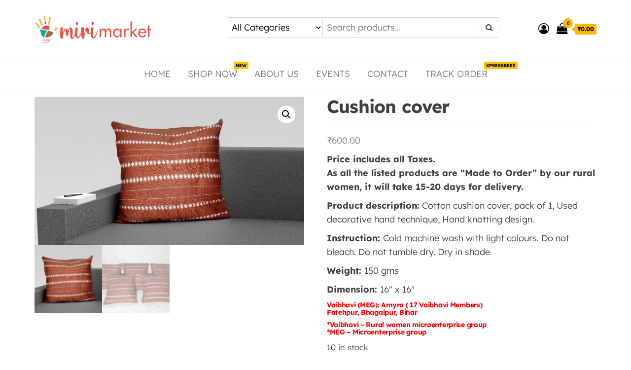

--- FILE ---
content_type: text/html; charset=UTF-8
request_url: https://drishtee.mirimarket.in/product/cushion-cover-4/
body_size: 15272
content:
<!DOCTYPE html>
<html lang="en-US">
    <head>
        <meta charset="UTF-8">
        <meta name="viewport" content="width=device-width, initial-scale=1">
        <link rel="profile" href="http://gmpg.org/xfn/11">
		<title>Cushion cover &#8211; Drishtee MiriMarket</title>
<meta name='robots' content='max-image-preview:large' />
	<style>img:is([sizes="auto" i], [sizes^="auto," i]) { contain-intrinsic-size: 3000px 1500px }</style>
	<link rel='dns-prefetch' href='//fonts.googleapis.com' />
<link href='https://fonts.gstatic.com' crossorigin rel='preconnect' />
<link rel="alternate" type="application/rss+xml" title="Drishtee MiriMarket &raquo; Feed" href="https://drishtee.mirimarket.in/feed/" />
<link rel="alternate" type="application/rss+xml" title="Drishtee MiriMarket &raquo; Comments Feed" href="https://drishtee.mirimarket.in/comments/feed/" />
<link rel="alternate" type="application/rss+xml" title="Drishtee MiriMarket &raquo; Cushion cover Comments Feed" href="https://drishtee.mirimarket.in/product/cushion-cover-4/feed/" />
<script type="text/javascript">
/* <![CDATA[ */
window._wpemojiSettings = {"baseUrl":"https:\/\/s.w.org\/images\/core\/emoji\/16.0.1\/72x72\/","ext":".png","svgUrl":"https:\/\/s.w.org\/images\/core\/emoji\/16.0.1\/svg\/","svgExt":".svg","source":{"concatemoji":"https:\/\/drishtee.mirimarket.in\/wp-includes\/js\/wp-emoji-release.min.js?ver=6.8.3"}};
/*! This file is auto-generated */
!function(s,n){var o,i,e;function c(e){try{var t={supportTests:e,timestamp:(new Date).valueOf()};sessionStorage.setItem(o,JSON.stringify(t))}catch(e){}}function p(e,t,n){e.clearRect(0,0,e.canvas.width,e.canvas.height),e.fillText(t,0,0);var t=new Uint32Array(e.getImageData(0,0,e.canvas.width,e.canvas.height).data),a=(e.clearRect(0,0,e.canvas.width,e.canvas.height),e.fillText(n,0,0),new Uint32Array(e.getImageData(0,0,e.canvas.width,e.canvas.height).data));return t.every(function(e,t){return e===a[t]})}function u(e,t){e.clearRect(0,0,e.canvas.width,e.canvas.height),e.fillText(t,0,0);for(var n=e.getImageData(16,16,1,1),a=0;a<n.data.length;a++)if(0!==n.data[a])return!1;return!0}function f(e,t,n,a){switch(t){case"flag":return n(e,"\ud83c\udff3\ufe0f\u200d\u26a7\ufe0f","\ud83c\udff3\ufe0f\u200b\u26a7\ufe0f")?!1:!n(e,"\ud83c\udde8\ud83c\uddf6","\ud83c\udde8\u200b\ud83c\uddf6")&&!n(e,"\ud83c\udff4\udb40\udc67\udb40\udc62\udb40\udc65\udb40\udc6e\udb40\udc67\udb40\udc7f","\ud83c\udff4\u200b\udb40\udc67\u200b\udb40\udc62\u200b\udb40\udc65\u200b\udb40\udc6e\u200b\udb40\udc67\u200b\udb40\udc7f");case"emoji":return!a(e,"\ud83e\udedf")}return!1}function g(e,t,n,a){var r="undefined"!=typeof WorkerGlobalScope&&self instanceof WorkerGlobalScope?new OffscreenCanvas(300,150):s.createElement("canvas"),o=r.getContext("2d",{willReadFrequently:!0}),i=(o.textBaseline="top",o.font="600 32px Arial",{});return e.forEach(function(e){i[e]=t(o,e,n,a)}),i}function t(e){var t=s.createElement("script");t.src=e,t.defer=!0,s.head.appendChild(t)}"undefined"!=typeof Promise&&(o="wpEmojiSettingsSupports",i=["flag","emoji"],n.supports={everything:!0,everythingExceptFlag:!0},e=new Promise(function(e){s.addEventListener("DOMContentLoaded",e,{once:!0})}),new Promise(function(t){var n=function(){try{var e=JSON.parse(sessionStorage.getItem(o));if("object"==typeof e&&"number"==typeof e.timestamp&&(new Date).valueOf()<e.timestamp+604800&&"object"==typeof e.supportTests)return e.supportTests}catch(e){}return null}();if(!n){if("undefined"!=typeof Worker&&"undefined"!=typeof OffscreenCanvas&&"undefined"!=typeof URL&&URL.createObjectURL&&"undefined"!=typeof Blob)try{var e="postMessage("+g.toString()+"("+[JSON.stringify(i),f.toString(),p.toString(),u.toString()].join(",")+"));",a=new Blob([e],{type:"text/javascript"}),r=new Worker(URL.createObjectURL(a),{name:"wpTestEmojiSupports"});return void(r.onmessage=function(e){c(n=e.data),r.terminate(),t(n)})}catch(e){}c(n=g(i,f,p,u))}t(n)}).then(function(e){for(var t in e)n.supports[t]=e[t],n.supports.everything=n.supports.everything&&n.supports[t],"flag"!==t&&(n.supports.everythingExceptFlag=n.supports.everythingExceptFlag&&n.supports[t]);n.supports.everythingExceptFlag=n.supports.everythingExceptFlag&&!n.supports.flag,n.DOMReady=!1,n.readyCallback=function(){n.DOMReady=!0}}).then(function(){return e}).then(function(){var e;n.supports.everything||(n.readyCallback(),(e=n.source||{}).concatemoji?t(e.concatemoji):e.wpemoji&&e.twemoji&&(t(e.twemoji),t(e.wpemoji)))}))}((window,document),window._wpemojiSettings);
/* ]]> */
</script>
<style id='wp-emoji-styles-inline-css' type='text/css'>

	img.wp-smiley, img.emoji {
		display: inline !important;
		border: none !important;
		box-shadow: none !important;
		height: 1em !important;
		width: 1em !important;
		margin: 0 0.07em !important;
		vertical-align: -0.1em !important;
		background: none !important;
		padding: 0 !important;
	}
</style>
<link rel='stylesheet' id='wp-block-library-css' href='https://drishtee.mirimarket.in/wp-includes/css/dist/block-library/style.min.css?ver=6.8.3' type='text/css' media='all' />
<style id='classic-theme-styles-inline-css' type='text/css'>
/*! This file is auto-generated */
.wp-block-button__link{color:#fff;background-color:#32373c;border-radius:9999px;box-shadow:none;text-decoration:none;padding:calc(.667em + 2px) calc(1.333em + 2px);font-size:1.125em}.wp-block-file__button{background:#32373c;color:#fff;text-decoration:none}
</style>
<style id='global-styles-inline-css' type='text/css'>
:root{--wp--preset--aspect-ratio--square: 1;--wp--preset--aspect-ratio--4-3: 4/3;--wp--preset--aspect-ratio--3-4: 3/4;--wp--preset--aspect-ratio--3-2: 3/2;--wp--preset--aspect-ratio--2-3: 2/3;--wp--preset--aspect-ratio--16-9: 16/9;--wp--preset--aspect-ratio--9-16: 9/16;--wp--preset--color--black: #000000;--wp--preset--color--cyan-bluish-gray: #abb8c3;--wp--preset--color--white: #ffffff;--wp--preset--color--pale-pink: #f78da7;--wp--preset--color--vivid-red: #cf2e2e;--wp--preset--color--luminous-vivid-orange: #ff6900;--wp--preset--color--luminous-vivid-amber: #fcb900;--wp--preset--color--light-green-cyan: #7bdcb5;--wp--preset--color--vivid-green-cyan: #00d084;--wp--preset--color--pale-cyan-blue: #8ed1fc;--wp--preset--color--vivid-cyan-blue: #0693e3;--wp--preset--color--vivid-purple: #9b51e0;--wp--preset--gradient--vivid-cyan-blue-to-vivid-purple: linear-gradient(135deg,rgba(6,147,227,1) 0%,rgb(155,81,224) 100%);--wp--preset--gradient--light-green-cyan-to-vivid-green-cyan: linear-gradient(135deg,rgb(122,220,180) 0%,rgb(0,208,130) 100%);--wp--preset--gradient--luminous-vivid-amber-to-luminous-vivid-orange: linear-gradient(135deg,rgba(252,185,0,1) 0%,rgba(255,105,0,1) 100%);--wp--preset--gradient--luminous-vivid-orange-to-vivid-red: linear-gradient(135deg,rgba(255,105,0,1) 0%,rgb(207,46,46) 100%);--wp--preset--gradient--very-light-gray-to-cyan-bluish-gray: linear-gradient(135deg,rgb(238,238,238) 0%,rgb(169,184,195) 100%);--wp--preset--gradient--cool-to-warm-spectrum: linear-gradient(135deg,rgb(74,234,220) 0%,rgb(151,120,209) 20%,rgb(207,42,186) 40%,rgb(238,44,130) 60%,rgb(251,105,98) 80%,rgb(254,248,76) 100%);--wp--preset--gradient--blush-light-purple: linear-gradient(135deg,rgb(255,206,236) 0%,rgb(152,150,240) 100%);--wp--preset--gradient--blush-bordeaux: linear-gradient(135deg,rgb(254,205,165) 0%,rgb(254,45,45) 50%,rgb(107,0,62) 100%);--wp--preset--gradient--luminous-dusk: linear-gradient(135deg,rgb(255,203,112) 0%,rgb(199,81,192) 50%,rgb(65,88,208) 100%);--wp--preset--gradient--pale-ocean: linear-gradient(135deg,rgb(255,245,203) 0%,rgb(182,227,212) 50%,rgb(51,167,181) 100%);--wp--preset--gradient--electric-grass: linear-gradient(135deg,rgb(202,248,128) 0%,rgb(113,206,126) 100%);--wp--preset--gradient--midnight: linear-gradient(135deg,rgb(2,3,129) 0%,rgb(40,116,252) 100%);--wp--preset--font-size--small: 13px;--wp--preset--font-size--medium: 20px;--wp--preset--font-size--large: 36px;--wp--preset--font-size--x-large: 42px;--wp--preset--font-family--inter: "Inter", sans-serif;--wp--preset--font-family--cardo: Cardo;--wp--preset--spacing--20: 0.44rem;--wp--preset--spacing--30: 0.67rem;--wp--preset--spacing--40: 1rem;--wp--preset--spacing--50: 1.5rem;--wp--preset--spacing--60: 2.25rem;--wp--preset--spacing--70: 3.38rem;--wp--preset--spacing--80: 5.06rem;--wp--preset--shadow--natural: 6px 6px 9px rgba(0, 0, 0, 0.2);--wp--preset--shadow--deep: 12px 12px 50px rgba(0, 0, 0, 0.4);--wp--preset--shadow--sharp: 6px 6px 0px rgba(0, 0, 0, 0.2);--wp--preset--shadow--outlined: 6px 6px 0px -3px rgba(255, 255, 255, 1), 6px 6px rgba(0, 0, 0, 1);--wp--preset--shadow--crisp: 6px 6px 0px rgba(0, 0, 0, 1);}:where(.is-layout-flex){gap: 0.5em;}:where(.is-layout-grid){gap: 0.5em;}body .is-layout-flex{display: flex;}.is-layout-flex{flex-wrap: wrap;align-items: center;}.is-layout-flex > :is(*, div){margin: 0;}body .is-layout-grid{display: grid;}.is-layout-grid > :is(*, div){margin: 0;}:where(.wp-block-columns.is-layout-flex){gap: 2em;}:where(.wp-block-columns.is-layout-grid){gap: 2em;}:where(.wp-block-post-template.is-layout-flex){gap: 1.25em;}:where(.wp-block-post-template.is-layout-grid){gap: 1.25em;}.has-black-color{color: var(--wp--preset--color--black) !important;}.has-cyan-bluish-gray-color{color: var(--wp--preset--color--cyan-bluish-gray) !important;}.has-white-color{color: var(--wp--preset--color--white) !important;}.has-pale-pink-color{color: var(--wp--preset--color--pale-pink) !important;}.has-vivid-red-color{color: var(--wp--preset--color--vivid-red) !important;}.has-luminous-vivid-orange-color{color: var(--wp--preset--color--luminous-vivid-orange) !important;}.has-luminous-vivid-amber-color{color: var(--wp--preset--color--luminous-vivid-amber) !important;}.has-light-green-cyan-color{color: var(--wp--preset--color--light-green-cyan) !important;}.has-vivid-green-cyan-color{color: var(--wp--preset--color--vivid-green-cyan) !important;}.has-pale-cyan-blue-color{color: var(--wp--preset--color--pale-cyan-blue) !important;}.has-vivid-cyan-blue-color{color: var(--wp--preset--color--vivid-cyan-blue) !important;}.has-vivid-purple-color{color: var(--wp--preset--color--vivid-purple) !important;}.has-black-background-color{background-color: var(--wp--preset--color--black) !important;}.has-cyan-bluish-gray-background-color{background-color: var(--wp--preset--color--cyan-bluish-gray) !important;}.has-white-background-color{background-color: var(--wp--preset--color--white) !important;}.has-pale-pink-background-color{background-color: var(--wp--preset--color--pale-pink) !important;}.has-vivid-red-background-color{background-color: var(--wp--preset--color--vivid-red) !important;}.has-luminous-vivid-orange-background-color{background-color: var(--wp--preset--color--luminous-vivid-orange) !important;}.has-luminous-vivid-amber-background-color{background-color: var(--wp--preset--color--luminous-vivid-amber) !important;}.has-light-green-cyan-background-color{background-color: var(--wp--preset--color--light-green-cyan) !important;}.has-vivid-green-cyan-background-color{background-color: var(--wp--preset--color--vivid-green-cyan) !important;}.has-pale-cyan-blue-background-color{background-color: var(--wp--preset--color--pale-cyan-blue) !important;}.has-vivid-cyan-blue-background-color{background-color: var(--wp--preset--color--vivid-cyan-blue) !important;}.has-vivid-purple-background-color{background-color: var(--wp--preset--color--vivid-purple) !important;}.has-black-border-color{border-color: var(--wp--preset--color--black) !important;}.has-cyan-bluish-gray-border-color{border-color: var(--wp--preset--color--cyan-bluish-gray) !important;}.has-white-border-color{border-color: var(--wp--preset--color--white) !important;}.has-pale-pink-border-color{border-color: var(--wp--preset--color--pale-pink) !important;}.has-vivid-red-border-color{border-color: var(--wp--preset--color--vivid-red) !important;}.has-luminous-vivid-orange-border-color{border-color: var(--wp--preset--color--luminous-vivid-orange) !important;}.has-luminous-vivid-amber-border-color{border-color: var(--wp--preset--color--luminous-vivid-amber) !important;}.has-light-green-cyan-border-color{border-color: var(--wp--preset--color--light-green-cyan) !important;}.has-vivid-green-cyan-border-color{border-color: var(--wp--preset--color--vivid-green-cyan) !important;}.has-pale-cyan-blue-border-color{border-color: var(--wp--preset--color--pale-cyan-blue) !important;}.has-vivid-cyan-blue-border-color{border-color: var(--wp--preset--color--vivid-cyan-blue) !important;}.has-vivid-purple-border-color{border-color: var(--wp--preset--color--vivid-purple) !important;}.has-vivid-cyan-blue-to-vivid-purple-gradient-background{background: var(--wp--preset--gradient--vivid-cyan-blue-to-vivid-purple) !important;}.has-light-green-cyan-to-vivid-green-cyan-gradient-background{background: var(--wp--preset--gradient--light-green-cyan-to-vivid-green-cyan) !important;}.has-luminous-vivid-amber-to-luminous-vivid-orange-gradient-background{background: var(--wp--preset--gradient--luminous-vivid-amber-to-luminous-vivid-orange) !important;}.has-luminous-vivid-orange-to-vivid-red-gradient-background{background: var(--wp--preset--gradient--luminous-vivid-orange-to-vivid-red) !important;}.has-very-light-gray-to-cyan-bluish-gray-gradient-background{background: var(--wp--preset--gradient--very-light-gray-to-cyan-bluish-gray) !important;}.has-cool-to-warm-spectrum-gradient-background{background: var(--wp--preset--gradient--cool-to-warm-spectrum) !important;}.has-blush-light-purple-gradient-background{background: var(--wp--preset--gradient--blush-light-purple) !important;}.has-blush-bordeaux-gradient-background{background: var(--wp--preset--gradient--blush-bordeaux) !important;}.has-luminous-dusk-gradient-background{background: var(--wp--preset--gradient--luminous-dusk) !important;}.has-pale-ocean-gradient-background{background: var(--wp--preset--gradient--pale-ocean) !important;}.has-electric-grass-gradient-background{background: var(--wp--preset--gradient--electric-grass) !important;}.has-midnight-gradient-background{background: var(--wp--preset--gradient--midnight) !important;}.has-small-font-size{font-size: var(--wp--preset--font-size--small) !important;}.has-medium-font-size{font-size: var(--wp--preset--font-size--medium) !important;}.has-large-font-size{font-size: var(--wp--preset--font-size--large) !important;}.has-x-large-font-size{font-size: var(--wp--preset--font-size--x-large) !important;}
:where(.wp-block-post-template.is-layout-flex){gap: 1.25em;}:where(.wp-block-post-template.is-layout-grid){gap: 1.25em;}
:where(.wp-block-columns.is-layout-flex){gap: 2em;}:where(.wp-block-columns.is-layout-grid){gap: 2em;}
:root :where(.wp-block-pullquote){font-size: 1.5em;line-height: 1.6;}
</style>
<link rel='stylesheet' id='product-code-frontend-css' href='https://drishtee.mirimarket.in/wp-content/plugins/product-code-for-woocommerce/assets/css/single-product.css?ver=6.8.3' type='text/css' media='all' />
<link rel='stylesheet' id='photoswipe-css' href='https://drishtee.mirimarket.in/wp-content/plugins/woocommerce/assets/css/photoswipe/photoswipe.min.css?ver=9.5.2' type='text/css' media='all' />
<link rel='stylesheet' id='photoswipe-default-skin-css' href='https://drishtee.mirimarket.in/wp-content/plugins/woocommerce/assets/css/photoswipe/default-skin/default-skin.min.css?ver=9.5.2' type='text/css' media='all' />
<link rel='stylesheet' id='woocommerce-layout-css' href='https://drishtee.mirimarket.in/wp-content/plugins/woocommerce/assets/css/woocommerce-layout.css?ver=9.5.2' type='text/css' media='all' />
<link rel='stylesheet' id='woocommerce-smallscreen-css' href='https://drishtee.mirimarket.in/wp-content/plugins/woocommerce/assets/css/woocommerce-smallscreen.css?ver=9.5.2' type='text/css' media='only screen and (max-width: 768px)' />
<link rel='stylesheet' id='woocommerce-general-css' href='https://drishtee.mirimarket.in/wp-content/plugins/woocommerce/assets/css/woocommerce.css?ver=9.5.2' type='text/css' media='all' />
<style id='woocommerce-inline-inline-css' type='text/css'>
.woocommerce form .form-row .required { visibility: visible; }
.mvx-product-policies .description { margin: 0 0 1.41575em;}
</style>
<link rel='stylesheet' id='woo-variation-swatches-css' href='https://drishtee.mirimarket.in/wp-content/plugins/woo-variation-swatches/assets/css/frontend.min.css?ver=1737020272' type='text/css' media='all' />
<style id='woo-variation-swatches-inline-css' type='text/css'>
:root {
--wvs-tick:url("data:image/svg+xml;utf8,%3Csvg filter='drop-shadow(0px 0px 2px rgb(0 0 0 / .8))' xmlns='http://www.w3.org/2000/svg'  viewBox='0 0 30 30'%3E%3Cpath fill='none' stroke='%23ffffff' stroke-linecap='round' stroke-linejoin='round' stroke-width='4' d='M4 16L11 23 27 7'/%3E%3C/svg%3E");

--wvs-cross:url("data:image/svg+xml;utf8,%3Csvg filter='drop-shadow(0px 0px 5px rgb(255 255 255 / .6))' xmlns='http://www.w3.org/2000/svg' width='72px' height='72px' viewBox='0 0 24 24'%3E%3Cpath fill='none' stroke='%23ff0000' stroke-linecap='round' stroke-width='0.6' d='M5 5L19 19M19 5L5 19'/%3E%3C/svg%3E");
--wvs-single-product-item-width:30px;
--wvs-single-product-item-height:30px;
--wvs-single-product-item-font-size:16px}
</style>
<link rel='stylesheet' id='envo-ecommerce-fonts-css' href='https://fonts.googleapis.com/css?family=Open+Sans+Condensed%3A300%2C500%2C700&#038;subset=cyrillic%2Ccyrillic-ext%2Cgreek%2Cgreek-ext%2Clatin-ext%2Cvietnamese' type='text/css' media='all' />
<link rel='stylesheet' id='bootstrap-css' href='https://drishtee.mirimarket.in/wp-content/themes/envo-ecommerce/css/bootstrap.css?ver=3.3.7' type='text/css' media='all' />
<link rel='stylesheet' id='mmenu-light-css' href='https://drishtee.mirimarket.in/wp-content/themes/envo-ecommerce/css/mmenu-light.css?ver=1.2.1' type='text/css' media='all' />
<link rel='stylesheet' id='envo-ecommerce-stylesheet-css' href='https://drishtee.mirimarket.in/wp-content/themes/envo-ecommerce/style.css?ver=1.2.1' type='text/css' media='all' />
<link rel='stylesheet' id='font-awesome-css' href='https://drishtee.mirimarket.in/wp-content/themes/envo-ecommerce/css/font-awesome.min.css?ver=4.7.0' type='text/css' media='all' />
<link rel='stylesheet' id='wos-styles-css' href='https://drishtee.mirimarket.in/wp-content/plugins/woo-order-splitter/css/front-style.css?ver=1762468355' type='text/css' media='all' />
<link rel='stylesheet' id='my_account_css-css' href='//drishtee.mirimarket.in/wp-content/plugins/dc-woocommerce-multi-vendor/assets/frontend/css/mvx-my-account.min.css?ver=4.2.14' type='text/css' media='all' />
<link rel='stylesheet' id='product_css-css' href='//drishtee.mirimarket.in/wp-content/plugins/dc-woocommerce-multi-vendor/assets/frontend/css/product.min.css?ver=4.2.14' type='text/css' media='all' />
<link rel='stylesheet' id='multiple_vendor-css' href='//drishtee.mirimarket.in/wp-content/plugins/dc-woocommerce-multi-vendor/assets/frontend/css/multiple-vendor.min.css?ver=4.2.14' type='text/css' media='all' />
<script type="text/javascript" src="https://drishtee.mirimarket.in/wp-includes/js/jquery/jquery.min.js?ver=3.7.1" id="jquery-core-js"></script>
<script type="text/javascript" src="https://drishtee.mirimarket.in/wp-includes/js/jquery/jquery-migrate.min.js?ver=3.4.1" id="jquery-migrate-js"></script>
<script type="text/javascript" id="print-invoices-packing-slip-labels-for-woocommerce_public-js-extra">
/* <![CDATA[ */
var wf_pklist_params_public = {"show_document_preview":"No","document_access_type":"logged_in","is_user_logged_in":"","msgs":{"invoice_number_prompt_free_order":"\u2018Generate invoice for free orders\u2019 is disabled in Invoice settings > Advanced. You are attempting to generate invoice for this free order. Proceed?","creditnote_number_prompt":"Refund in this order seems not having credit number yet. Do you want to manually generate one ?","invoice_number_prompt_no_from_addr":"Please fill the `from address` in the plugin's general settings.","invoice_title_prompt":"Invoice","invoice_number_prompt":"number has not been generated yet. Do you want to manually generate one ?","pop_dont_show_again":false,"request_error":"Request error.","error_loading_data":"Error loading data.","min_value_error":"minimum value should be","generating_document_text":"Generating document...","new_tab_open_error":"Failed to open new tab. Please check your browser settings."}};
/* ]]> */
</script>
<script type="text/javascript" src="https://drishtee.mirimarket.in/wp-content/plugins/print-invoices-packing-slip-labels-for-woocommerce/public/js/wf-woocommerce-packing-list-public.js?ver=4.7.2" id="print-invoices-packing-slip-labels-for-woocommerce_public-js"></script>
<script type="text/javascript" id="product-code-for-woocommerce-js-extra">
/* <![CDATA[ */
var PRODUCT_CODE = {"ajax":"https:\/\/drishtee.mirimarket.in\/wp-admin\/admin-ajax.php","HIDE_EMPTY":"no"};
/* ]]> */
</script>
<script type="text/javascript" src="https://drishtee.mirimarket.in/wp-content/plugins/product-code-for-woocommerce/assets/js/editor.js?ver=1.4.9" id="product-code-for-woocommerce-js"></script>
<script type="text/javascript" src="https://drishtee.mirimarket.in/wp-content/plugins/woocommerce/assets/js/jquery-blockui/jquery.blockUI.min.js?ver=2.7.0-wc.9.5.2" id="jquery-blockui-js" data-wp-strategy="defer"></script>
<script type="text/javascript" id="wc-add-to-cart-js-extra">
/* <![CDATA[ */
var wc_add_to_cart_params = {"ajax_url":"\/wp-admin\/admin-ajax.php","wc_ajax_url":"\/?wc-ajax=%%endpoint%%","i18n_view_cart":"View cart","cart_url":"https:\/\/drishtee.mirimarket.in\/cart-2\/","is_cart":"","cart_redirect_after_add":"no"};
/* ]]> */
</script>
<script type="text/javascript" src="https://drishtee.mirimarket.in/wp-content/plugins/woocommerce/assets/js/frontend/add-to-cart.min.js?ver=9.5.2" id="wc-add-to-cart-js" defer="defer" data-wp-strategy="defer"></script>
<script type="text/javascript" src="https://drishtee.mirimarket.in/wp-content/plugins/woocommerce/assets/js/zoom/jquery.zoom.min.js?ver=1.7.21-wc.9.5.2" id="zoom-js" defer="defer" data-wp-strategy="defer"></script>
<script type="text/javascript" src="https://drishtee.mirimarket.in/wp-content/plugins/woocommerce/assets/js/flexslider/jquery.flexslider.min.js?ver=2.7.2-wc.9.5.2" id="flexslider-js" defer="defer" data-wp-strategy="defer"></script>
<script type="text/javascript" src="https://drishtee.mirimarket.in/wp-content/plugins/woocommerce/assets/js/photoswipe/photoswipe.min.js?ver=4.1.1-wc.9.5.2" id="photoswipe-js" defer="defer" data-wp-strategy="defer"></script>
<script type="text/javascript" src="https://drishtee.mirimarket.in/wp-content/plugins/woocommerce/assets/js/photoswipe/photoswipe-ui-default.min.js?ver=4.1.1-wc.9.5.2" id="photoswipe-ui-default-js" defer="defer" data-wp-strategy="defer"></script>
<script type="text/javascript" id="wc-single-product-js-extra">
/* <![CDATA[ */
var wc_single_product_params = {"i18n_required_rating_text":"Please select a rating","i18n_product_gallery_trigger_text":"View full-screen image gallery","review_rating_required":"yes","flexslider":{"rtl":false,"animation":"slide","smoothHeight":true,"directionNav":false,"controlNav":"thumbnails","slideshow":false,"animationSpeed":500,"animationLoop":false,"allowOneSlide":false},"zoom_enabled":"1","zoom_options":[],"photoswipe_enabled":"1","photoswipe_options":{"shareEl":false,"closeOnScroll":false,"history":false,"hideAnimationDuration":0,"showAnimationDuration":0},"flexslider_enabled":"1"};
/* ]]> */
</script>
<script type="text/javascript" src="https://drishtee.mirimarket.in/wp-content/plugins/woocommerce/assets/js/frontend/single-product.min.js?ver=9.5.2" id="wc-single-product-js" defer="defer" data-wp-strategy="defer"></script>
<script type="text/javascript" src="https://drishtee.mirimarket.in/wp-content/plugins/woocommerce/assets/js/js-cookie/js.cookie.min.js?ver=2.1.4-wc.9.5.2" id="js-cookie-js" data-wp-strategy="defer"></script>
<script type="text/javascript" id="wc-cart-fragments-js-extra">
/* <![CDATA[ */
var wc_cart_fragments_params = {"ajax_url":"\/wp-admin\/admin-ajax.php","wc_ajax_url":"\/?wc-ajax=%%endpoint%%","cart_hash_key":"wc_cart_hash_86857c0a0b3b4fb640526fb016c5a8ab","fragment_name":"wc_fragments_86857c0a0b3b4fb640526fb016c5a8ab","request_timeout":"5000"};
/* ]]> */
</script>
<script type="text/javascript" src="https://drishtee.mirimarket.in/wp-content/plugins/woocommerce/assets/js/frontend/cart-fragments.min.js?ver=9.5.2" id="wc-cart-fragments-js" defer="defer" data-wp-strategy="defer"></script>
<script type="text/javascript" id="wos_scripts-js-extra">
/* <![CDATA[ */
var wos_obj = {"wc_os_packages_overview":"off","orders_page_refresh":"true","chosen_shipping_method":"","total_shipping_cost":"","wc_os_actual_shipping_cost":"","wc_os_parcels_count":"0","wc_os_customer_permitted":"1","ajax_url":"https:\/\/drishtee.mirimarket.in\/wp-admin\/admin-ajax.php","wc_os_customer_permitted_nonce":"171c922cac","wc_os_shipping_methods":"","cart_url":"https:\/\/drishtee.mirimarket.in\/cart-2\/","checkout_url":"https:\/\/drishtee.mirimarket.in\/checkout-2\/","is_cart":"","is_checkout":"","is_product":"1","is_view_order":"","is_thank_you":"","product_url":"https:\/\/drishtee.mirimarket.in\/product\/cushion-cover-4\/","this_url":"https:\/\/drishtee.mirimarket.in\/product\/cushion-cover-4\/","url":"https:\/\/drishtee.mirimarket.in\/wp-content\/plugins\/woo-order-splitter\/","posted":"0","is_pro":"","total_cart_items":"0","_wos_backorder_limit":""};
/* ]]> */
</script>
<script type="text/javascript" src="https://drishtee.mirimarket.in/wp-content/plugins/woo-order-splitter/js/front-scripts.js?ver=1762468355" id="wos_scripts-js"></script>
<link rel="https://api.w.org/" href="https://drishtee.mirimarket.in/wp-json/" /><link rel="alternate" title="JSON" type="application/json" href="https://drishtee.mirimarket.in/wp-json/wp/v2/product/4965" /><link rel="EditURI" type="application/rsd+xml" title="RSD" href="https://drishtee.mirimarket.in/xmlrpc.php?rsd" />
<meta name="generator" content="WordPress 6.8.3" />
<meta name="generator" content="WooCommerce 9.5.2" />
<link rel="canonical" href="https://drishtee.mirimarket.in/product/cushion-cover-4/" />
<link rel='shortlink' href='https://drishtee.mirimarket.in/?p=4965' />
<link rel="alternate" title="oEmbed (JSON)" type="application/json+oembed" href="https://drishtee.mirimarket.in/wp-json/oembed/1.0/embed?url=https%3A%2F%2Fdrishtee.mirimarket.in%2Fproduct%2Fcushion-cover-4%2F" />
<link rel="alternate" title="oEmbed (XML)" type="text/xml+oembed" href="https://drishtee.mirimarket.in/wp-json/oembed/1.0/embed?url=https%3A%2F%2Fdrishtee.mirimarket.in%2Fproduct%2Fcushion-cover-4%2F&#038;format=xml" />
<meta name="generator" content="performance-lab 3.7.0; plugins: ">
	<style type="text/css">
		</style>
	<noscript><style>.woocommerce-product-gallery{ opacity: 1 !important; }</style></noscript>
	            <style type="text/css" id="envo-ecommerce-header-css">
            	
                                .site-title,
                    .site-description {
                        position: absolute;
                        clip: rect(1px, 1px, 1px, 1px);
                    }
            	
            </style>
            <style class='wp-fonts-local' type='text/css'>
@font-face{font-family:Inter;font-style:normal;font-weight:300 900;font-display:fallback;src:url('https://drishtee.mirimarket.in/wp-content/plugins/woocommerce/assets/fonts/Inter-VariableFont_slnt,wght.woff2') format('woff2');font-stretch:normal;}
@font-face{font-family:Cardo;font-style:normal;font-weight:400;font-display:fallback;src:url('https://drishtee.mirimarket.in/wp-content/plugins/woocommerce/assets/fonts/cardo_normal_400.woff2') format('woff2');}
</style>
<link rel="icon" href="https://drishtee.mirimarket.in/wp-content/uploads/2021/11/fav-100x100.png" sizes="32x32" />
<link rel="icon" href="https://drishtee.mirimarket.in/wp-content/uploads/2021/11/fav-300x300.png" sizes="192x192" />
<link rel="apple-touch-icon" href="https://drishtee.mirimarket.in/wp-content/uploads/2021/11/fav-300x300.png" />
<meta name="msapplication-TileImage" content="https://drishtee.mirimarket.in/wp-content/uploads/2021/11/fav-300x300.png" />
	<!-- Fonts Plugin CSS - https://fontsplugin.com/ -->
	<style>
		/* Cached: November 6, 2025 at 11:14am */
/* vietnamese */
@font-face {
  font-family: 'Lexend';
  font-style: normal;
  font-weight: 100;
  font-display: swap;
  src: url(https://fonts.gstatic.com/s/lexend/v26/wlpwgwvFAVdoq2_v9KQU4Wc.woff2) format('woff2');
  unicode-range: U+0102-0103, U+0110-0111, U+0128-0129, U+0168-0169, U+01A0-01A1, U+01AF-01B0, U+0300-0301, U+0303-0304, U+0308-0309, U+0323, U+0329, U+1EA0-1EF9, U+20AB;
}
/* latin-ext */
@font-face {
  font-family: 'Lexend';
  font-style: normal;
  font-weight: 100;
  font-display: swap;
  src: url(https://fonts.gstatic.com/s/lexend/v26/wlpwgwvFAVdoq2_v9aQU4Wc.woff2) format('woff2');
  unicode-range: U+0100-02BA, U+02BD-02C5, U+02C7-02CC, U+02CE-02D7, U+02DD-02FF, U+0304, U+0308, U+0329, U+1D00-1DBF, U+1E00-1E9F, U+1EF2-1EFF, U+2020, U+20A0-20AB, U+20AD-20C0, U+2113, U+2C60-2C7F, U+A720-A7FF;
}
/* latin */
@font-face {
  font-family: 'Lexend';
  font-style: normal;
  font-weight: 100;
  font-display: swap;
  src: url(https://fonts.gstatic.com/s/lexend/v26/wlpwgwvFAVdoq2_v-6QU.woff2) format('woff2');
  unicode-range: U+0000-00FF, U+0131, U+0152-0153, U+02BB-02BC, U+02C6, U+02DA, U+02DC, U+0304, U+0308, U+0329, U+2000-206F, U+20AC, U+2122, U+2191, U+2193, U+2212, U+2215, U+FEFF, U+FFFD;
}
/* vietnamese */
@font-face {
  font-family: 'Lexend';
  font-style: normal;
  font-weight: 200;
  font-display: swap;
  src: url(https://fonts.gstatic.com/s/lexend/v26/wlpwgwvFAVdoq2_v9KQU4Wc.woff2) format('woff2');
  unicode-range: U+0102-0103, U+0110-0111, U+0128-0129, U+0168-0169, U+01A0-01A1, U+01AF-01B0, U+0300-0301, U+0303-0304, U+0308-0309, U+0323, U+0329, U+1EA0-1EF9, U+20AB;
}
/* latin-ext */
@font-face {
  font-family: 'Lexend';
  font-style: normal;
  font-weight: 200;
  font-display: swap;
  src: url(https://fonts.gstatic.com/s/lexend/v26/wlpwgwvFAVdoq2_v9aQU4Wc.woff2) format('woff2');
  unicode-range: U+0100-02BA, U+02BD-02C5, U+02C7-02CC, U+02CE-02D7, U+02DD-02FF, U+0304, U+0308, U+0329, U+1D00-1DBF, U+1E00-1E9F, U+1EF2-1EFF, U+2020, U+20A0-20AB, U+20AD-20C0, U+2113, U+2C60-2C7F, U+A720-A7FF;
}
/* latin */
@font-face {
  font-family: 'Lexend';
  font-style: normal;
  font-weight: 200;
  font-display: swap;
  src: url(https://fonts.gstatic.com/s/lexend/v26/wlpwgwvFAVdoq2_v-6QU.woff2) format('woff2');
  unicode-range: U+0000-00FF, U+0131, U+0152-0153, U+02BB-02BC, U+02C6, U+02DA, U+02DC, U+0304, U+0308, U+0329, U+2000-206F, U+20AC, U+2122, U+2191, U+2193, U+2212, U+2215, U+FEFF, U+FFFD;
}
/* vietnamese */
@font-face {
  font-family: 'Lexend';
  font-style: normal;
  font-weight: 300;
  font-display: swap;
  src: url(https://fonts.gstatic.com/s/lexend/v26/wlpwgwvFAVdoq2_v9KQU4Wc.woff2) format('woff2');
  unicode-range: U+0102-0103, U+0110-0111, U+0128-0129, U+0168-0169, U+01A0-01A1, U+01AF-01B0, U+0300-0301, U+0303-0304, U+0308-0309, U+0323, U+0329, U+1EA0-1EF9, U+20AB;
}
/* latin-ext */
@font-face {
  font-family: 'Lexend';
  font-style: normal;
  font-weight: 300;
  font-display: swap;
  src: url(https://fonts.gstatic.com/s/lexend/v26/wlpwgwvFAVdoq2_v9aQU4Wc.woff2) format('woff2');
  unicode-range: U+0100-02BA, U+02BD-02C5, U+02C7-02CC, U+02CE-02D7, U+02DD-02FF, U+0304, U+0308, U+0329, U+1D00-1DBF, U+1E00-1E9F, U+1EF2-1EFF, U+2020, U+20A0-20AB, U+20AD-20C0, U+2113, U+2C60-2C7F, U+A720-A7FF;
}
/* latin */
@font-face {
  font-family: 'Lexend';
  font-style: normal;
  font-weight: 300;
  font-display: swap;
  src: url(https://fonts.gstatic.com/s/lexend/v26/wlpwgwvFAVdoq2_v-6QU.woff2) format('woff2');
  unicode-range: U+0000-00FF, U+0131, U+0152-0153, U+02BB-02BC, U+02C6, U+02DA, U+02DC, U+0304, U+0308, U+0329, U+2000-206F, U+20AC, U+2122, U+2191, U+2193, U+2212, U+2215, U+FEFF, U+FFFD;
}
/* vietnamese */
@font-face {
  font-family: 'Lexend';
  font-style: normal;
  font-weight: 400;
  font-display: swap;
  src: url(https://fonts.gstatic.com/s/lexend/v26/wlpwgwvFAVdoq2_v9KQU4Wc.woff2) format('woff2');
  unicode-range: U+0102-0103, U+0110-0111, U+0128-0129, U+0168-0169, U+01A0-01A1, U+01AF-01B0, U+0300-0301, U+0303-0304, U+0308-0309, U+0323, U+0329, U+1EA0-1EF9, U+20AB;
}
/* latin-ext */
@font-face {
  font-family: 'Lexend';
  font-style: normal;
  font-weight: 400;
  font-display: swap;
  src: url(https://fonts.gstatic.com/s/lexend/v26/wlpwgwvFAVdoq2_v9aQU4Wc.woff2) format('woff2');
  unicode-range: U+0100-02BA, U+02BD-02C5, U+02C7-02CC, U+02CE-02D7, U+02DD-02FF, U+0304, U+0308, U+0329, U+1D00-1DBF, U+1E00-1E9F, U+1EF2-1EFF, U+2020, U+20A0-20AB, U+20AD-20C0, U+2113, U+2C60-2C7F, U+A720-A7FF;
}
/* latin */
@font-face {
  font-family: 'Lexend';
  font-style: normal;
  font-weight: 400;
  font-display: swap;
  src: url(https://fonts.gstatic.com/s/lexend/v26/wlpwgwvFAVdoq2_v-6QU.woff2) format('woff2');
  unicode-range: U+0000-00FF, U+0131, U+0152-0153, U+02BB-02BC, U+02C6, U+02DA, U+02DC, U+0304, U+0308, U+0329, U+2000-206F, U+20AC, U+2122, U+2191, U+2193, U+2212, U+2215, U+FEFF, U+FFFD;
}
/* vietnamese */
@font-face {
  font-family: 'Lexend';
  font-style: normal;
  font-weight: 500;
  font-display: swap;
  src: url(https://fonts.gstatic.com/s/lexend/v26/wlpwgwvFAVdoq2_v9KQU4Wc.woff2) format('woff2');
  unicode-range: U+0102-0103, U+0110-0111, U+0128-0129, U+0168-0169, U+01A0-01A1, U+01AF-01B0, U+0300-0301, U+0303-0304, U+0308-0309, U+0323, U+0329, U+1EA0-1EF9, U+20AB;
}
/* latin-ext */
@font-face {
  font-family: 'Lexend';
  font-style: normal;
  font-weight: 500;
  font-display: swap;
  src: url(https://fonts.gstatic.com/s/lexend/v26/wlpwgwvFAVdoq2_v9aQU4Wc.woff2) format('woff2');
  unicode-range: U+0100-02BA, U+02BD-02C5, U+02C7-02CC, U+02CE-02D7, U+02DD-02FF, U+0304, U+0308, U+0329, U+1D00-1DBF, U+1E00-1E9F, U+1EF2-1EFF, U+2020, U+20A0-20AB, U+20AD-20C0, U+2113, U+2C60-2C7F, U+A720-A7FF;
}
/* latin */
@font-face {
  font-family: 'Lexend';
  font-style: normal;
  font-weight: 500;
  font-display: swap;
  src: url(https://fonts.gstatic.com/s/lexend/v26/wlpwgwvFAVdoq2_v-6QU.woff2) format('woff2');
  unicode-range: U+0000-00FF, U+0131, U+0152-0153, U+02BB-02BC, U+02C6, U+02DA, U+02DC, U+0304, U+0308, U+0329, U+2000-206F, U+20AC, U+2122, U+2191, U+2193, U+2212, U+2215, U+FEFF, U+FFFD;
}
/* vietnamese */
@font-face {
  font-family: 'Lexend';
  font-style: normal;
  font-weight: 600;
  font-display: swap;
  src: url(https://fonts.gstatic.com/s/lexend/v26/wlpwgwvFAVdoq2_v9KQU4Wc.woff2) format('woff2');
  unicode-range: U+0102-0103, U+0110-0111, U+0128-0129, U+0168-0169, U+01A0-01A1, U+01AF-01B0, U+0300-0301, U+0303-0304, U+0308-0309, U+0323, U+0329, U+1EA0-1EF9, U+20AB;
}
/* latin-ext */
@font-face {
  font-family: 'Lexend';
  font-style: normal;
  font-weight: 600;
  font-display: swap;
  src: url(https://fonts.gstatic.com/s/lexend/v26/wlpwgwvFAVdoq2_v9aQU4Wc.woff2) format('woff2');
  unicode-range: U+0100-02BA, U+02BD-02C5, U+02C7-02CC, U+02CE-02D7, U+02DD-02FF, U+0304, U+0308, U+0329, U+1D00-1DBF, U+1E00-1E9F, U+1EF2-1EFF, U+2020, U+20A0-20AB, U+20AD-20C0, U+2113, U+2C60-2C7F, U+A720-A7FF;
}
/* latin */
@font-face {
  font-family: 'Lexend';
  font-style: normal;
  font-weight: 600;
  font-display: swap;
  src: url(https://fonts.gstatic.com/s/lexend/v26/wlpwgwvFAVdoq2_v-6QU.woff2) format('woff2');
  unicode-range: U+0000-00FF, U+0131, U+0152-0153, U+02BB-02BC, U+02C6, U+02DA, U+02DC, U+0304, U+0308, U+0329, U+2000-206F, U+20AC, U+2122, U+2191, U+2193, U+2212, U+2215, U+FEFF, U+FFFD;
}
/* vietnamese */
@font-face {
  font-family: 'Lexend';
  font-style: normal;
  font-weight: 700;
  font-display: swap;
  src: url(https://fonts.gstatic.com/s/lexend/v26/wlpwgwvFAVdoq2_v9KQU4Wc.woff2) format('woff2');
  unicode-range: U+0102-0103, U+0110-0111, U+0128-0129, U+0168-0169, U+01A0-01A1, U+01AF-01B0, U+0300-0301, U+0303-0304, U+0308-0309, U+0323, U+0329, U+1EA0-1EF9, U+20AB;
}
/* latin-ext */
@font-face {
  font-family: 'Lexend';
  font-style: normal;
  font-weight: 700;
  font-display: swap;
  src: url(https://fonts.gstatic.com/s/lexend/v26/wlpwgwvFAVdoq2_v9aQU4Wc.woff2) format('woff2');
  unicode-range: U+0100-02BA, U+02BD-02C5, U+02C7-02CC, U+02CE-02D7, U+02DD-02FF, U+0304, U+0308, U+0329, U+1D00-1DBF, U+1E00-1E9F, U+1EF2-1EFF, U+2020, U+20A0-20AB, U+20AD-20C0, U+2113, U+2C60-2C7F, U+A720-A7FF;
}
/* latin */
@font-face {
  font-family: 'Lexend';
  font-style: normal;
  font-weight: 700;
  font-display: swap;
  src: url(https://fonts.gstatic.com/s/lexend/v26/wlpwgwvFAVdoq2_v-6QU.woff2) format('woff2');
  unicode-range: U+0000-00FF, U+0131, U+0152-0153, U+02BB-02BC, U+02C6, U+02DA, U+02DC, U+0304, U+0308, U+0329, U+2000-206F, U+20AC, U+2122, U+2191, U+2193, U+2212, U+2215, U+FEFF, U+FFFD;
}
/* vietnamese */
@font-face {
  font-family: 'Lexend';
  font-style: normal;
  font-weight: 800;
  font-display: swap;
  src: url(https://fonts.gstatic.com/s/lexend/v26/wlpwgwvFAVdoq2_v9KQU4Wc.woff2) format('woff2');
  unicode-range: U+0102-0103, U+0110-0111, U+0128-0129, U+0168-0169, U+01A0-01A1, U+01AF-01B0, U+0300-0301, U+0303-0304, U+0308-0309, U+0323, U+0329, U+1EA0-1EF9, U+20AB;
}
/* latin-ext */
@font-face {
  font-family: 'Lexend';
  font-style: normal;
  font-weight: 800;
  font-display: swap;
  src: url(https://fonts.gstatic.com/s/lexend/v26/wlpwgwvFAVdoq2_v9aQU4Wc.woff2) format('woff2');
  unicode-range: U+0100-02BA, U+02BD-02C5, U+02C7-02CC, U+02CE-02D7, U+02DD-02FF, U+0304, U+0308, U+0329, U+1D00-1DBF, U+1E00-1E9F, U+1EF2-1EFF, U+2020, U+20A0-20AB, U+20AD-20C0, U+2113, U+2C60-2C7F, U+A720-A7FF;
}
/* latin */
@font-face {
  font-family: 'Lexend';
  font-style: normal;
  font-weight: 800;
  font-display: swap;
  src: url(https://fonts.gstatic.com/s/lexend/v26/wlpwgwvFAVdoq2_v-6QU.woff2) format('woff2');
  unicode-range: U+0000-00FF, U+0131, U+0152-0153, U+02BB-02BC, U+02C6, U+02DA, U+02DC, U+0304, U+0308, U+0329, U+2000-206F, U+20AC, U+2122, U+2191, U+2193, U+2212, U+2215, U+FEFF, U+FFFD;
}
/* vietnamese */
@font-face {
  font-family: 'Lexend';
  font-style: normal;
  font-weight: 900;
  font-display: swap;
  src: url(https://fonts.gstatic.com/s/lexend/v26/wlpwgwvFAVdoq2_v9KQU4Wc.woff2) format('woff2');
  unicode-range: U+0102-0103, U+0110-0111, U+0128-0129, U+0168-0169, U+01A0-01A1, U+01AF-01B0, U+0300-0301, U+0303-0304, U+0308-0309, U+0323, U+0329, U+1EA0-1EF9, U+20AB;
}
/* latin-ext */
@font-face {
  font-family: 'Lexend';
  font-style: normal;
  font-weight: 900;
  font-display: swap;
  src: url(https://fonts.gstatic.com/s/lexend/v26/wlpwgwvFAVdoq2_v9aQU4Wc.woff2) format('woff2');
  unicode-range: U+0100-02BA, U+02BD-02C5, U+02C7-02CC, U+02CE-02D7, U+02DD-02FF, U+0304, U+0308, U+0329, U+1D00-1DBF, U+1E00-1E9F, U+1EF2-1EFF, U+2020, U+20A0-20AB, U+20AD-20C0, U+2113, U+2C60-2C7F, U+A720-A7FF;
}
/* latin */
@font-face {
  font-family: 'Lexend';
  font-style: normal;
  font-weight: 900;
  font-display: swap;
  src: url(https://fonts.gstatic.com/s/lexend/v26/wlpwgwvFAVdoq2_v-6QU.woff2) format('woff2');
  unicode-range: U+0000-00FF, U+0131, U+0152-0153, U+02BB-02BC, U+02C6, U+02DA, U+02DC, U+0304, U+0308, U+0329, U+2000-206F, U+20AC, U+2122, U+2191, U+2193, U+2212, U+2215, U+FEFF, U+FFFD;
}

:root {
--font-base: Lexend;
--font-headings: Lexend;
--font-input: Lexend;
}
body, #content, .entry-content, .post-content, .page-content, .post-excerpt, .entry-summary, .entry-excerpt, .widget-area, .widget, .sidebar, #sidebar, footer, .footer, #footer, .site-footer {
font-family: "Lexend";
 }
#site-title, .site-title, #site-title a, .site-title a, .entry-title, .entry-title a, h1, h2, h3, h4, h5, h6, .widget-title, .elementor-heading-title {
font-family: "Lexend";
 }
button, .button, input, select, textarea, .wp-block-button, .wp-block-button__link {
font-family: "Lexend";
 }
.menu, .page_item a, .menu-item a, .wp-block-navigation, .wp-block-navigation-item__content {
font-family: "Lexend";
 }
ul.products li.product .woocommerce-loop-product__title {
font-family: "Lexend";
 }
ul.products li.product .price {
font-family: "Lexend";
 }
ul.products li.product .button {
font-family: "Lexend";
 }
	</style>
	<!-- Fonts Plugin CSS -->
	    </head>
    <body id="blog" class="wp-singular product-template-default single single-product postid-4965 wp-custom-logo wp-theme-envo-ecommerce theme-envo-ecommerce woocommerce woocommerce-page woocommerce-no-js woo-variation-swatches wvs-behavior-blur wvs-theme-envo-ecommerce wvs-show-label wvs-tooltip">
		        <div class="page-wrap">
			<div class="site-header container-fluid">
    <div class="container" >
        <div class="heading-row row" >
            <div class="site-heading col-md-4 col-xs-12" >
                <div class="site-branding-logo">
                    <a href="https://drishtee.mirimarket.in/" class="custom-logo-link" rel="home"><img width="240" height="59" src="https://drishtee.mirimarket.in/wp-content/uploads/2022/11/cropped-MIRI_Market_Logo.png" class="custom-logo" alt="Drishtee MiriMarket" decoding="async" /></a>                </div>
                <div class="site-branding-text">
                                            <p class="site-title"><a href="https://drishtee.mirimarket.in/" rel="home">Drishtee MiriMarket</a></p>
                    
                                    </div><!-- .site-branding-text -->
            </div>
                        <div class="search-heading col-md-6 col-xs-12">
                                    <div class="header-search-form">
                        <form role="search" method="get" action="https://drishtee.mirimarket.in/">
                            <select class="header-search-select" name="product_cat">
                                <option value="">All Categories</option> 
                                <option value="bag">Bag (2)</option><option value="bed-cover">Bed Cover (1)</option><option value="cushion-cover">Cushion Cover (7)</option><option value="eco-fashion">Eco Fashion (6)</option><option value="farmers-basket">Farmer&#039;s Basket (1)</option><option value="happy-homes">Happy Homes (15)</option><option value="mens-clothing">Men&#039;s Clothing (5)</option><option value="pickle">Pickle (1)</option><option value="quilt">Quilt (2)</option><option value="soap">Soap (3)</option><option value="t-shirt">T Shirt (5)</option><option value="throw">Throw (1)</option><option value="womens-clothing">Women&#039;s Clothing (1)</option>                            </select>
                            <input type="hidden" name="post_type" value="product" />
                            <input class="header-search-input" name="s" type="text" placeholder="Search products..."/>
                            <button class="header-search-button" type="submit"><i class="fa fa-search" aria-hidden="true"></i></button>
                        </form>
                    </div>
                                            </div>
                    <div class="header-right col-md-2 hidden-xs" >
                        <div class="header-cart">
                <div class="header-cart-block">
                    <div class="header-cart-inner">
                        	
        <a class="cart-contents" href="https://drishtee.mirimarket.in/cart-2/" title="View your shopping cart">
            <i class="fa fa-shopping-bag"><span class="count">0</span></i>
            <div class="amount-cart">&#8377;0.00</div> 
        </a>
                                <ul class="site-header-cart menu list-unstyled text-center">
                            <li>
                                <div class="widget woocommerce widget_shopping_cart"><div class="widget_shopping_cart_content"></div></div>                            </li>
                        </ul>
                    </div>
                </div>
            </div>
                                    <div class="header-my-account">
                <div class="header-login"> 
                    <a href="https://drishtee.mirimarket.in/my-account-2/" title="My Account">
                        <i class="fa fa-user-circle-o"></i>
                    </a>
                </div>
            </div>
                    </div>	
                </div>
    </div>
</div>
 
<div class="main-menu">
    <nav id="site-navigation" class="navbar navbar-default">     
        <div class="container">   
            <div class="navbar-header">
                                    <span class="navbar-brand brand-absolute visible-xs">Menu</span>
                                            <div class="mobile-cart visible-xs" >
                                        <div class="header-cart">
                <div class="header-cart-block">
                    <div class="header-cart-inner">
                        	
        <a class="cart-contents" href="https://drishtee.mirimarket.in/cart-2/" title="View your shopping cart">
            <i class="fa fa-shopping-bag"><span class="count">0</span></i>
            <div class="amount-cart">&#8377;0.00</div> 
        </a>
                                <ul class="site-header-cart menu list-unstyled text-center">
                            <li>
                                <div class="widget woocommerce widget_shopping_cart"><div class="widget_shopping_cart_content"></div></div>                            </li>
                        </ul>
                    </div>
                </div>
            </div>
                                    </div>	
                                                                <div class="mobile-account visible-xs" >
                                        <div class="header-my-account">
                <div class="header-login"> 
                    <a href="https://drishtee.mirimarket.in/my-account-2/" title="My Account">
                        <i class="fa fa-user-circle-o"></i>
                    </a>
                </div>
            </div>
                                    </div>
                                        <div id="main-menu-panel" class="open-panel" data-panel="main-menu-panel">
                        <span></span>
                        <span></span>
                        <span></span>
                    </div>
                            </div>
            <div id="my-menu" class="menu-container"><ul id="menu-main-menu" class="nav navbar-nav navbar-center"><li itemscope="itemscope" itemtype="https://www.schema.org/SiteNavigationElement" id="menu-item-3377" class="menu-item menu-item-type-custom menu-item-object-custom menu-item-3377 nav-item"><a title="Home" href="http://drishtee.com/" class="nav-link">Home</a></li>
<li itemscope="itemscope" itemtype="https://www.schema.org/SiteNavigationElement" id="menu-item-1171" class="menu-item menu-item-type-post_type menu-item-object-page menu-item-home current_page_parent menu-item-1171 nav-item"><a title="Shop Now" href="https://drishtee.mirimarket.in/" class="nav-link">Shop Now<span class="menu-description">New</span></a></li>
<li itemscope="itemscope" itemtype="https://www.schema.org/SiteNavigationElement" id="menu-item-3373" class="menu-item menu-item-type-custom menu-item-object-custom menu-item-3373 nav-item"><a title="About Us" href="http://drishtee.com/about-us/" class="nav-link">About Us</a></li>
<li itemscope="itemscope" itemtype="https://www.schema.org/SiteNavigationElement" id="menu-item-3374" class="menu-item menu-item-type-custom menu-item-object-custom menu-item-3374 nav-item"><a title="Events" href="http://drishtee.com/category/events/" class="nav-link">Events</a></li>
<li itemscope="itemscope" itemtype="https://www.schema.org/SiteNavigationElement" id="menu-item-3376" class="menu-item menu-item-type-custom menu-item-object-custom menu-item-3376 nav-item"><a title="Contact" href="http://drishtee.com/contact/" class="nav-link">Contact</a></li>
<li itemscope="itemscope" itemtype="https://www.schema.org/SiteNavigationElement" id="menu-item-1538" class="menu-item menu-item-type-custom menu-item-object-custom menu-item-1538 nav-item"><a title="Track Order" href="https://www.xpressbees.com/track/" class="nav-link">Track Order<span class="menu-description">XpressBees</span></a></li>
</ul></div>        </div>
            </nav> 
</div>
<div class="container main-container" role="main">
	<div class="page-area">
		<!-- start content container -->
<div class="row">
	<article class="col-md-12">
		<div class="woocommerce-notices-wrapper"></div><div id="product-4965" class="product type-product post-4965 status-publish first instock product_cat-cushion-cover product_cat-happy-homes has-post-thumbnail taxable shipping-taxable purchasable product-type-simple">

	<div class="woocommerce-product-gallery woocommerce-product-gallery--with-images woocommerce-product-gallery--columns-4 images" data-columns="4" style="opacity: 0; transition: opacity .25s ease-in-out;">
	<div class="woocommerce-product-gallery__wrapper">
		<div data-thumb="https://drishtee.mirimarket.in/wp-content/uploads/2023/10/IMG-20231006-WA0005-100x100.jpg" data-thumb-alt="Cushion cover" data-thumb-srcset="https://drishtee.mirimarket.in/wp-content/uploads/2023/10/IMG-20231006-WA0005-100x100.jpg 100w, https://drishtee.mirimarket.in/wp-content/uploads/2023/10/IMG-20231006-WA0005-150x150.jpg 150w, https://drishtee.mirimarket.in/wp-content/uploads/2023/10/IMG-20231006-WA0005-300x300.jpg 300w, https://drishtee.mirimarket.in/wp-content/uploads/2023/10/IMG-20231006-WA0005-50x50.jpg 50w"  data-thumb-sizes="(max-width: 100px) 100vw, 100px" class="woocommerce-product-gallery__image"><a href="https://drishtee.mirimarket.in/wp-content/uploads/2023/10/IMG-20231006-WA0005.jpg"><img width="600" height="330" src="https://drishtee.mirimarket.in/wp-content/uploads/2023/10/IMG-20231006-WA0005-600x330.jpg" class="wp-post-image" alt="Cushion cover" data-caption="" data-src="https://drishtee.mirimarket.in/wp-content/uploads/2023/10/IMG-20231006-WA0005.jpg" data-large_image="https://drishtee.mirimarket.in/wp-content/uploads/2023/10/IMG-20231006-WA0005.jpg" data-large_image_width="1280" data-large_image_height="704" decoding="async" fetchpriority="high" srcset="https://drishtee.mirimarket.in/wp-content/uploads/2023/10/IMG-20231006-WA0005-600x330.jpg 600w, https://drishtee.mirimarket.in/wp-content/uploads/2023/10/IMG-20231006-WA0005-300x165.jpg 300w, https://drishtee.mirimarket.in/wp-content/uploads/2023/10/IMG-20231006-WA0005-1024x563.jpg 1024w, https://drishtee.mirimarket.in/wp-content/uploads/2023/10/IMG-20231006-WA0005-768x422.jpg 768w, https://drishtee.mirimarket.in/wp-content/uploads/2023/10/IMG-20231006-WA0005.jpg 1280w" sizes="(max-width: 600px) 100vw, 600px" /></a></div><div data-thumb="https://drishtee.mirimarket.in/wp-content/uploads/2023/10/IMG-20231006-WA0033-100x100.jpg" data-thumb-alt="Cushion cover - Image 2" data-thumb-srcset="https://drishtee.mirimarket.in/wp-content/uploads/2023/10/IMG-20231006-WA0033-100x100.jpg 100w, https://drishtee.mirimarket.in/wp-content/uploads/2023/10/IMG-20231006-WA0033-150x150.jpg 150w, https://drishtee.mirimarket.in/wp-content/uploads/2023/10/IMG-20231006-WA0033-300x300.jpg 300w, https://drishtee.mirimarket.in/wp-content/uploads/2023/10/IMG-20231006-WA0033-50x50.jpg 50w"  data-thumb-sizes="(max-width: 100px) 100vw, 100px" class="woocommerce-product-gallery__image"><a href="https://drishtee.mirimarket.in/wp-content/uploads/2023/10/IMG-20231006-WA0033-scaled.jpg"><img width="600" height="427" src="https://drishtee.mirimarket.in/wp-content/uploads/2023/10/IMG-20231006-WA0033-600x427.jpg" class="" alt="Cushion cover - Image 2" data-caption="" data-src="https://drishtee.mirimarket.in/wp-content/uploads/2023/10/IMG-20231006-WA0033-scaled.jpg" data-large_image="https://drishtee.mirimarket.in/wp-content/uploads/2023/10/IMG-20231006-WA0033-scaled.jpg" data-large_image_width="2560" data-large_image_height="1821" decoding="async" srcset="https://drishtee.mirimarket.in/wp-content/uploads/2023/10/IMG-20231006-WA0033-600x427.jpg 600w, https://drishtee.mirimarket.in/wp-content/uploads/2023/10/IMG-20231006-WA0033-300x213.jpg 300w, https://drishtee.mirimarket.in/wp-content/uploads/2023/10/IMG-20231006-WA0033-1024x728.jpg 1024w, https://drishtee.mirimarket.in/wp-content/uploads/2023/10/IMG-20231006-WA0033-768x546.jpg 768w, https://drishtee.mirimarket.in/wp-content/uploads/2023/10/IMG-20231006-WA0033-1536x1093.jpg 1536w, https://drishtee.mirimarket.in/wp-content/uploads/2023/10/IMG-20231006-WA0033-2048x1457.jpg 2048w" sizes="(max-width: 600px) 100vw, 600px" /></a></div>	</div>
</div>

	<div class="summary entry-summary">
		<h1 class="product_title entry-title">Cushion cover</h1><p class="price"><span class="woocommerce-Price-amount amount"><bdi><span class="woocommerce-Price-currencySymbol">&#8377;</span>600.00</bdi></span></p>
<div class="woocommerce-product-details__short-description">
	<p><strong>Price includes all Taxes.<br />
As all the listed products are “Made to Order” by our rural women, it will take 15-20 days for delivery.</strong></p>
<p><strong>Product description:</strong> <span data-sheets-root="1" data-sheets-value="{&quot;1&quot;:2,&quot;2&quot;:&quot;Cotton cushion cover ,Used decorative hand technique, Handknotting design.&quot;}" data-sheets-userformat="{&quot;2&quot;:20986,&quot;4&quot;:{&quot;1&quot;:2,&quot;2&quot;:16777215},&quot;6&quot;:{&quot;1&quot;:[{&quot;1&quot;:2,&quot;2&quot;:0,&quot;5&quot;:{&quot;1&quot;:2,&quot;2&quot;:0}},{&quot;1&quot;:0,&quot;2&quot;:0,&quot;3&quot;:3},{&quot;1&quot;:1,&quot;2&quot;:0,&quot;4&quot;:1}]},&quot;7&quot;:{&quot;1&quot;:[{&quot;1&quot;:2,&quot;2&quot;:0,&quot;5&quot;:{&quot;1&quot;:2,&quot;2&quot;:0}},{&quot;1&quot;:0,&quot;2&quot;:0,&quot;3&quot;:3},{&quot;1&quot;:1,&quot;2&quot;:0,&quot;4&quot;:1}]},&quot;8&quot;:{&quot;1&quot;:[{&quot;1&quot;:2,&quot;2&quot;:0,&quot;5&quot;:{&quot;1&quot;:2,&quot;2&quot;:0}},{&quot;1&quot;:0,&quot;2&quot;:0,&quot;3&quot;:3},{&quot;1&quot;:1,&quot;2&quot;:0,&quot;4&quot;:1}]},&quot;9&quot;:1,&quot;10&quot;:2,&quot;11&quot;:4,&quot;15&quot;:&quot;Arial&quot;,&quot;17&quot;:1}">Cotton cushion cover, pack of 1, Used decorative hand technique, Hand knotting design. </span></p>
<p><strong>Instruction: </strong>Cold machine wash with light colours. Do not bleach. Do not tumble dry. Dry in shade</p>
<p><strong>Weight: </strong>150 gms</p>
<p><strong>Dimension: </strong>16&#8243; x 16&#8243;</p>
<h5><span style="color: #ff0000;"><strong>Vaibhavi (MEG): </strong>Amyra ( 17 Vaibhavi Members)<strong><br />
</strong>Fatehpur, Bhagalpur, Bihar</span></h5>
<h5><span style="color: #ff0000;"><strong>*Vaibhavi &#8211; Rural women microenterprise group<br />
*MEG &#8211; Microenterprise group</strong></span></h5>
</div>
<p class="stock in-stock">10 in stock</p>

	
	<form class="cart" action="https://drishtee.mirimarket.in/product/cushion-cover-4/" method="post" enctype='multipart/form-data'>
		
		<button type="button" class="minus" >-</button><div class="quantity">
		<label class="screen-reader-text" for="quantity_690d2203779ad">Cushion cover quantity</label>
	<input
		type="number"
				id="quantity_690d2203779ad"
		class="input-text qty text"
		name="quantity"
		value="1"
		aria-label="Product quantity"
				min="1"
		max="10"
					step="1"
			placeholder=""
			inputmode="numeric"
			autocomplete="off"
			/>
	</div>
<button type="button" class="plus" >+</button>
		<button type="submit" name="add-to-cart" value="4965" class="single_add_to_cart_button button alt">Add to cart</button>

			</form>

	
<div class="product_meta">

	
	<span class="wo_productcode">
		<input type="hidden" value="4965" id="product_id" />
		<span>Product Id:</span>
		<span class="stl_codenum" style="color: !imortant">AC016</span>
	</span>

		<span class="wo_productcode_second">
			<input type="hidden" value="4965" id="product_id_second" />
			<span>Product Code:</span>
			<span class="stl_codenum_second" style="color: !imortant">AC016</span>
		</span>
	
	
	<span class="posted_in">Categories: <a href="https://drishtee.mirimarket.in/product-category/happy-homes/cushion-cover/" rel="tag">Cushion Cover</a>, <a href="https://drishtee.mirimarket.in/product-category/happy-homes/" rel="tag">Happy Homes</a></span>
	
	
</div>
	</div>

	
	<div class="woocommerce-tabs wc-tabs-wrapper">
		<ul class="tabs wc-tabs" role="tablist">
							<li class="vendor_tab" id="tab-title-vendor" role="tab" aria-controls="tab-vendor">
					<a href="#tab-vendor">
						Vendor					</a>
				</li>
							<li class="reviews_tab" id="tab-title-reviews" role="tab" aria-controls="tab-reviews">
					<a href="#tab-reviews">
						Reviews (1)					</a>
				</li>
							<li class="mvx_customer_qna_tab" id="tab-title-mvx_customer_qna" role="tab" aria-controls="tab-mvx_customer_qna">
					<a href="#tab-mvx_customer_qna">
						Questions and Answers					</a>
				</li>
					</ul>
					<div class="woocommerce-Tabs-panel woocommerce-Tabs-panel--vendor panel entry-content wc-tab" id="tab-vendor" role="tabpanel" aria-labelledby="tab-title-vendor">
				<div class="single-product-vendor"><img src="https://drishtee.mirimarket.in/wp-content/plugins/dc-woocommerce-multi-vendor/assets/images/WP-stdavatar.png" /><h2>MIRIBhagalpur</h2><p>MIRI Bhagalpur, Bihar, India</p>
<p><a href="https://drishtee.mirimarket.in/https://drishtee.mirimarket.in/miribhagalpur/">More Products from MIRIBhagalpur</a></p></div>			</div>
					<div class="woocommerce-Tabs-panel woocommerce-Tabs-panel--reviews panel entry-content wc-tab" id="tab-reviews" role="tabpanel" aria-labelledby="tab-title-reviews">
				<div id="reviews" class="woocommerce-Reviews">
	<div id="comments">
		<h2 class="woocommerce-Reviews-title">
			Reviews		</h2>

					<p class="woocommerce-noreviews">There are no reviews yet.</p>
			</div>

			<div id="review_form_wrapper">
			<div id="review_form">
					<div id="respond" class="comment-respond">
		<span id="reply-title" class="comment-reply-title">Be the first to review &ldquo;Cushion cover&rdquo; <small><a rel="nofollow" id="cancel-comment-reply-link" href="/product/cushion-cover-4/#respond" style="display:none;">Cancel reply</a></small></span><form action="https://drishtee.mirimarket.in/wp-comments-post.php" method="post" id="commentform" class="comment-form"><p class="comment-notes"><span id="email-notes">Your email address will not be published.</span> <span class="required-field-message">Required fields are marked <span class="required">*</span></span></p><div class="comment-form-rating"><label for="rating">Your rating&nbsp;<span class="required">*</span></label><select name="rating" id="rating" required>
						<option value="">Rate&hellip;</option>
						<option value="5">Perfect</option>
						<option value="4">Good</option>
						<option value="3">Average</option>
						<option value="2">Not that bad</option>
						<option value="1">Very poor</option>
					</select></div><p class="comment-form-comment"><label for="comment">Your review&nbsp;<span class="required">*</span></label><textarea id="comment" name="comment" cols="45" rows="8" required></textarea></p><p class="comment-form-author"><label for="author">Name&nbsp;<span class="required">*</span></label><input id="author" name="author" type="text" value="" size="30" required /></p>
<p class="comment-form-email"><label for="email">Email&nbsp;<span class="required">*</span></label><input id="email" name="email" type="email" value="" size="30" required /></p>
<p class="comment-form-cookies-consent"><input id="wp-comment-cookies-consent" name="wp-comment-cookies-consent" type="checkbox" value="yes" /> <label for="wp-comment-cookies-consent">Save my name, email, and website in this browser for the next time I comment.</label></p>
<p class="form-submit"><input name="submit" type="submit" id="submit" class="submit" value="Submit" /> <input type='hidden' name='comment_post_ID' value='4965' id='comment_post_ID' />
<input type='hidden' name='comment_parent' id='comment_parent' value='0' />
</p></form>	</div><!-- #respond -->
				</div>
		</div>
	
	<div class="clear"></div>
</div>
			</div>
					<div class="woocommerce-Tabs-panel woocommerce-Tabs-panel--mvx_customer_qna panel entry-content wc-tab" id="tab-mvx_customer_qna" role="tabpanel" aria-labelledby="tab-title-mvx_customer_qna">
				<div id="mvx_customer_qna" class="woocommerce-mvx_customer_qna">
    <div id="cust_qna_form_wrapper">
        <div id="cust_qna_form">
            <h2 id="custqna-title" class="custqna-title">Questions and Answers</h2>			
            <div class="qna-ask-wrap">
                <form action="" method="post" id="customerqnaform" class="customerqna-form" novalidate="">
                    <input type="hidden" id="cust_qna_nonce" name="cust_qna_nonce" value="a973b3d82d" /><input type="hidden" name="_wp_http_referer" value="/product/cushion-cover-4/" />                    <div id="qna-ask-input">
                        <input type="text" name="cust_question" id="cust_question" placeholder="Have a question? Search for answer">
                        <div id="ask-wrap">
                            <label class="no-answer-lbl">Have not discovered the information you seek</label>
                            <button id="ask-qna" class="btn btn-info btn-lg" type="button">Ask Now</button>
                        </div>
                        <input type="hidden" name="product_ID" value="4965" id="product_ID">
                        <input type="hidden" name="cust_ID" id="cust_ID" value="0">
                    </div>
                </form> 
            </div>
            <div id="qna-result-wrap" class="qna-result-wrap">
                        </div>
            <div class="clear"></div>
                        <div id="qna_user_msg_wrap" class="simplePopup">
                <div class="qna_msg" style="text-align: center;">
                    <p>You are not logged in</p>
                </div>
            </div>
                    </div>
    </div>
</div>
			</div>
		
			</div>


	<section class="related products">

					<h2>Related products</h2>
				
		<ul class="products columns-4">

			
					<li class="product type-product post-3934 status-publish first instock product_cat-happy-homes product_cat-soap has-post-thumbnail taxable shipping-taxable purchasable product-type-simple">
	<a href="https://drishtee.mirimarket.in/product/titepati-soap-1/" class="woocommerce-LoopProduct-link woocommerce-loop-product__link"><img width="300" height="300" src="https://drishtee.mirimarket.in/wp-content/uploads/2023/06/Titepati-soap-300x300.jpeg" class="attachment-woocommerce_thumbnail size-woocommerce_thumbnail" alt="" decoding="async" srcset="https://drishtee.mirimarket.in/wp-content/uploads/2023/06/Titepati-soap-300x300.jpeg 300w, https://drishtee.mirimarket.in/wp-content/uploads/2023/06/Titepati-soap-150x150.jpeg 150w, https://drishtee.mirimarket.in/wp-content/uploads/2023/06/Titepati-soap-100x100.jpeg 100w, https://drishtee.mirimarket.in/wp-content/uploads/2023/06/Titepati-soap-50x50.jpeg 50w" sizes="(max-width: 300px) 100vw, 300px" /><h2 class="woocommerce-loop-product__title">Titepati Soap</h2>
	<span class="price"><span class="woocommerce-Price-amount amount"><bdi><span class="woocommerce-Price-currencySymbol">&#8377;</span>100.00</bdi></span></span>
</a><a href="?add-to-cart=3934" aria-describedby="woocommerce_loop_add_to_cart_link_describedby_3934" data-quantity="1" class="button product_type_simple add_to_cart_button ajax_add_to_cart" data-product_id="3934" data-product_sku="" aria-label="Add to cart: &ldquo;Titepati Soap&rdquo;" rel="nofollow" data-success_message="&ldquo;Titepati Soap&rdquo; has been added to your cart">Add to cart</a>	<span id="woocommerce_loop_add_to_cart_link_describedby_3934" class="screen-reader-text">
			</span>
</li>

			
					<li class="product type-product post-5363 status-publish instock product_cat-cushion-cover product_cat-happy-homes has-post-thumbnail taxable shipping-taxable purchasable product-type-simple">
	<a href="https://drishtee.mirimarket.in/product/cushion-cover-3-3/" class="woocommerce-LoopProduct-link woocommerce-loop-product__link"><img width="300" height="300" src="https://drishtee.mirimarket.in/wp-content/uploads/2023/10/IMG-20231006-WA0009-300x300.jpg" class="attachment-woocommerce_thumbnail size-woocommerce_thumbnail" alt="" decoding="async" loading="lazy" srcset="https://drishtee.mirimarket.in/wp-content/uploads/2023/10/IMG-20231006-WA0009-300x300.jpg 300w, https://drishtee.mirimarket.in/wp-content/uploads/2023/10/IMG-20231006-WA0009-150x150.jpg 150w, https://drishtee.mirimarket.in/wp-content/uploads/2023/10/IMG-20231006-WA0009-100x100.jpg 100w, https://drishtee.mirimarket.in/wp-content/uploads/2023/10/IMG-20231006-WA0009-50x50.jpg 50w" sizes="auto, (max-width: 300px) 100vw, 300px" /><h2 class="woocommerce-loop-product__title">Cushion cover</h2>
	<span class="price"><span class="woocommerce-Price-amount amount"><bdi><span class="woocommerce-Price-currencySymbol">&#8377;</span>500.00</bdi></span></span>
</a><a href="?add-to-cart=5363" aria-describedby="woocommerce_loop_add_to_cart_link_describedby_5363" data-quantity="1" class="button product_type_simple add_to_cart_button ajax_add_to_cart" data-product_id="5363" data-product_sku="" aria-label="Add to cart: &ldquo;Cushion cover&rdquo;" rel="nofollow" data-success_message="&ldquo;Cushion cover&rdquo; has been added to your cart">Add to cart</a>	<span id="woocommerce_loop_add_to_cart_link_describedby_5363" class="screen-reader-text">
			</span>
</li>

			
					<li class="product type-product post-5360 status-publish instock product_cat-bag product_cat-happy-homes has-post-thumbnail taxable shipping-taxable purchasable product-type-simple">
	<a href="https://drishtee.mirimarket.in/product/shopping-bag-2/" class="woocommerce-LoopProduct-link woocommerce-loop-product__link"><img width="300" height="300" src="https://drishtee.mirimarket.in/wp-content/uploads/2024/02/Shopping-Bag-300x300.jpeg" class="attachment-woocommerce_thumbnail size-woocommerce_thumbnail" alt="" decoding="async" loading="lazy" srcset="https://drishtee.mirimarket.in/wp-content/uploads/2024/02/Shopping-Bag-300x300.jpeg 300w, https://drishtee.mirimarket.in/wp-content/uploads/2024/02/Shopping-Bag-150x150.jpeg 150w, https://drishtee.mirimarket.in/wp-content/uploads/2024/02/Shopping-Bag-100x100.jpeg 100w, https://drishtee.mirimarket.in/wp-content/uploads/2024/02/Shopping-Bag-50x50.jpeg 50w" sizes="auto, (max-width: 300px) 100vw, 300px" /><h2 class="woocommerce-loop-product__title">Shopping Bag</h2>
	<span class="price"><span class="woocommerce-Price-amount amount"><bdi><span class="woocommerce-Price-currencySymbol">&#8377;</span>100.00</bdi></span></span>
</a><a href="?add-to-cart=5360" aria-describedby="woocommerce_loop_add_to_cart_link_describedby_5360" data-quantity="1" class="button product_type_simple add_to_cart_button ajax_add_to_cart" data-product_id="5360" data-product_sku="" aria-label="Add to cart: &ldquo;Shopping Bag&rdquo;" rel="nofollow" data-success_message="&ldquo;Shopping Bag&rdquo; has been added to your cart">Add to cart</a>	<span id="woocommerce_loop_add_to_cart_link_describedby_5360" class="screen-reader-text">
			</span>
</li>

			
					<li class="product type-product post-4962 status-publish last instock product_cat-cushion-cover product_cat-happy-homes has-post-thumbnail taxable shipping-taxable purchasable product-type-simple">
	<a href="https://drishtee.mirimarket.in/product/cushion-cover-3/" class="woocommerce-LoopProduct-link woocommerce-loop-product__link"><img width="300" height="300" src="https://drishtee.mirimarket.in/wp-content/uploads/2023/10/IMG-20231006-WA0009-300x300.jpg" class="attachment-woocommerce_thumbnail size-woocommerce_thumbnail" alt="" decoding="async" loading="lazy" srcset="https://drishtee.mirimarket.in/wp-content/uploads/2023/10/IMG-20231006-WA0009-300x300.jpg 300w, https://drishtee.mirimarket.in/wp-content/uploads/2023/10/IMG-20231006-WA0009-150x150.jpg 150w, https://drishtee.mirimarket.in/wp-content/uploads/2023/10/IMG-20231006-WA0009-100x100.jpg 100w, https://drishtee.mirimarket.in/wp-content/uploads/2023/10/IMG-20231006-WA0009-50x50.jpg 50w" sizes="auto, (max-width: 300px) 100vw, 300px" /><h2 class="woocommerce-loop-product__title">Cushion cover</h2>
	<span class="price"><span class="woocommerce-Price-amount amount"><bdi><span class="woocommerce-Price-currencySymbol">&#8377;</span>400.00</bdi></span></span>
</a><a href="?add-to-cart=4962" aria-describedby="woocommerce_loop_add_to_cart_link_describedby_4962" data-quantity="1" class="button product_type_simple add_to_cart_button ajax_add_to_cart" data-product_id="4962" data-product_sku="" aria-label="Add to cart: &ldquo;Cushion cover&rdquo;" rel="nofollow" data-success_message="&ldquo;Cushion cover&rdquo; has been added to your cart">Add to cart</a>	<span id="woocommerce_loop_add_to_cart_link_describedby_4962" class="screen-reader-text">
			</span>
</li>

			
		</ul>

	</section>
	</div>

	</article>       
	</div>
<!-- end content container -->

</div><!-- end main-container -->
</div><!-- end page-area -->
  				
	<div id="content-footer-section" class="container-fluid clearfix">
		<div class="container">
			<div id="text-2" class="widget widget_text col-md-3"><div class="widget-title"><h3>Quick Links</h3></div>			<div class="textwidget"><p><a href="http://drishtee.com/body-size-chart/">Clothing Size Guide</a><br />
<a href="https://drishtee.in/privacy-policy/">Privacy Policy</a><br />
<a href="http://drishtee.com/terms-and-conditions/">Terms and Conditions</a><br />
<a href="http://drishtee.com/refund-and-return-policy/">Refund and Return Policy</a><br />
<a href="http://drishtee.com/grievance-redressal/">Grievance Redressal</a><br />
<a href="http://drishtee.com/shipping-policy/">Shipping Policy</a><br />
<a href="http://drishtee.com/faqs/">FAQs</a></p>
</div>
		</div><div id="text-3" class="widget widget_text col-md-3"><div class="widget-title"><h3>Drishtee&#8217;s Links</h3></div>			<div class="textwidget"><ul>
<li><a href="https://drishtee.in/">Drishtee Development and Communication Ltd</a></li>
<li><a href="https://drishtee.in/">Drishtee Foundation</a></li>
<li class="elementor-icon-list-item"><a href="http://www.drishteefoundation.org/sakhiswablamban/"><span class="elementor-icon-list-text">Swavlamban</span></a></li>
</ul>
</div>
		</div><div id="text-4" class="widget widget_text col-md-3"><div class="widget-title"><h3>Statutory Documents</h3></div>			<div class="textwidget"><p><a href="https://drishtee.mirimarket.in/wp-content/uploads/2022/10/01-09-2022-Fresh-License-FSSAI.pdf" target="_blank" rel="noopener">FSSAI License No: 13322999001013</a></p>
</div>
		</div><div id="text-5" class="widget widget_text col-md-3"><div class="widget-title"><h3>Copyright</h3></div>			<div class="textwidget"><p>Copyright 2021-22 | <a href="https://drishtee.in/" target="_blank" rel="noopener">Drishtee Development and Communication Ltd. (DDCL)</a><br />
supported by<br />
<a href="https://drishtee.in/" target="_blank" rel="noopener">Drishtee Foundation</a></p>
</div>
		</div>		</div>	
	</div>		
 
<footer id="colophon" class="footer-credits container-fluid">
    <div class="container">
		        <div class="footer-credits-text text-center">
            Proudly powered by <a href="https://wordpress.org/">WordPress</a>            <span class="sep"> | </span>
            Theme: <a href="https://envothemes.com/free-envo-ecommerce/">Envo eCommerce</a>        </div> 
        		 
    </div>	
</footer>
</div><!-- end page-wrap -->
<script type="speculationrules">
{"prefetch":[{"source":"document","where":{"and":[{"href_matches":"\/*"},{"not":{"href_matches":["\/wp-*.php","\/wp-admin\/*","\/wp-content\/uploads\/*","\/wp-content\/*","\/wp-content\/plugins\/*","\/wp-content\/themes\/envo-ecommerce\/*","\/*\\?(.+)"]}},{"not":{"selector_matches":"a[rel~=\"nofollow\"]"}},{"not":{"selector_matches":".no-prefetch, .no-prefetch a"}}]},"eagerness":"conservative"}]}
</script>
<script type="application/ld+json">{"@context":"https:\/\/schema.org\/","@type":"Product","@id":"https:\/\/drishtee.mirimarket.in\/product\/cushion-cover-4\/#product","name":"Cushion cover","url":"https:\/\/drishtee.mirimarket.in\/product\/cushion-cover-4\/","description":"Price includes all Taxes.\r\nAs all the listed products are \u201cMade to Order\u201d by our rural women, it will take 15-20 days for delivery.\r\n\r\nProduct description: Cotton cushion cover, pack of 1, Used decorative hand technique, Hand knotting design.\u00a0\r\n\r\nInstruction: Cold machine wash with light colours. Do not bleach. Do not tumble dry. Dry in shade\r\n\r\nWeight: 150 gms\r\n\r\nDimension: 16\" x 16\"\r\nVaibhavi (MEG): Amyra ( 17 Vaibhavi Members)\r\nFatehpur, Bhagalpur, Bihar\r\n*Vaibhavi - Rural women microenterprise group\r\n*MEG - Microenterprise group","image":"https:\/\/drishtee.mirimarket.in\/wp-content\/uploads\/2023\/10\/IMG-20231006-WA0005.jpg","sku":4965,"offers":[{"@type":"Offer","priceSpecification":[{"@type":"UnitPriceSpecification","price":"600.00","priceCurrency":"INR","valueAddedTaxIncluded":true,"validThrough":"2026-12-31"}],"priceValidUntil":"2026-12-31","availability":"http:\/\/schema.org\/InStock","url":"https:\/\/drishtee.mirimarket.in\/product\/cushion-cover-4\/","seller":{"@type":"Organization","name":"Drishtee MiriMarket","url":"https:\/\/drishtee.mirimarket.in"}}]}</script>
<div class="pswp" tabindex="-1" role="dialog" aria-hidden="true">
	<div class="pswp__bg"></div>
	<div class="pswp__scroll-wrap">
		<div class="pswp__container">
			<div class="pswp__item"></div>
			<div class="pswp__item"></div>
			<div class="pswp__item"></div>
		</div>
		<div class="pswp__ui pswp__ui--hidden">
			<div class="pswp__top-bar">
				<div class="pswp__counter"></div>
				<button class="pswp__button pswp__button--close" aria-label="Close (Esc)"></button>
				<button class="pswp__button pswp__button--share" aria-label="Share"></button>
				<button class="pswp__button pswp__button--fs" aria-label="Toggle fullscreen"></button>
				<button class="pswp__button pswp__button--zoom" aria-label="Zoom in/out"></button>
				<div class="pswp__preloader">
					<div class="pswp__preloader__icn">
						<div class="pswp__preloader__cut">
							<div class="pswp__preloader__donut"></div>
						</div>
					</div>
				</div>
			</div>
			<div class="pswp__share-modal pswp__share-modal--hidden pswp__single-tap">
				<div class="pswp__share-tooltip"></div>
			</div>
			<button class="pswp__button pswp__button--arrow--left" aria-label="Previous (arrow left)"></button>
			<button class="pswp__button pswp__button--arrow--right" aria-label="Next (arrow right)"></button>
			<div class="pswp__caption">
				<div class="pswp__caption__center"></div>
			</div>
		</div>
	</div>
</div>
	<script type='text/javascript'>
		(function () {
			var c = document.body.className;
			c = c.replace(/woocommerce-no-js/, 'woocommerce-js');
			document.body.className = c;
		})();
	</script>
	<link rel='stylesheet' id='wc-blocks-style-css' href='https://drishtee.mirimarket.in/wp-content/plugins/woocommerce/assets/client/blocks/wc-blocks.css?ver=wc-9.5.2' type='text/css' media='all' />
<script type="text/javascript" src="https://drishtee.mirimarket.in/wp-content/plugins/woocommerce/assets/js/select2/select2.min.js?ver=2.1.4" id="ced-rnx-script-select2-js"></script>
<script type="text/javascript" id="woocommerce-js-extra">
/* <![CDATA[ */
var woocommerce_params = {"ajax_url":"\/wp-admin\/admin-ajax.php","wc_ajax_url":"\/?wc-ajax=%%endpoint%%"};
/* ]]> */
</script>
<script type="text/javascript" src="https://drishtee.mirimarket.in/wp-content/plugins/woocommerce/assets/js/frontend/woocommerce.min.js?ver=9.5.2" id="woocommerce-js" data-wp-strategy="defer"></script>
<script type="text/javascript" id="woocommerce-js-after">
/* <![CDATA[ */
( function( $ ) {
            $("#mvx-myac-order-refund-wrap").hide();
            $("#mvx-myac-order-refund-wrap .cust-rr-other").hide();
            $("#mvx-myac-order-refund-wrap .refund_reason_option input").on("click", function(){
                var others_checked = $("input:radio[name=refund_reason_option]:checked").val();
                if(others_checked == "others"){
                    $("#mvx-myac-order-refund-wrap .cust-rr-other").show();
                }else{
                    $("#mvx-myac-order-refund-wrap .cust-rr-other").hide();
                }
            });
			$("#cust_request_refund_btn").click(function(){
				$("#mvx-myac-order-refund-wrap").slideToggle();
			});
		} )( jQuery );
/* ]]> */
</script>
<script type="text/javascript" src="https://drishtee.mirimarket.in/wp-includes/js/underscore.min.js?ver=1.13.7" id="underscore-js"></script>
<script type="text/javascript" id="wp-util-js-extra">
/* <![CDATA[ */
var _wpUtilSettings = {"ajax":{"url":"\/wp-admin\/admin-ajax.php"}};
/* ]]> */
</script>
<script type="text/javascript" src="https://drishtee.mirimarket.in/wp-includes/js/wp-util.min.js?ver=6.8.3" id="wp-util-js"></script>
<script type="text/javascript" id="wp-api-request-js-extra">
/* <![CDATA[ */
var wpApiSettings = {"root":"https:\/\/drishtee.mirimarket.in\/wp-json\/","nonce":"3b602fa5a6","versionString":"wp\/v2\/"};
/* ]]> */
</script>
<script type="text/javascript" src="https://drishtee.mirimarket.in/wp-includes/js/api-request.min.js?ver=6.8.3" id="wp-api-request-js"></script>
<script type="text/javascript" src="https://drishtee.mirimarket.in/wp-includes/js/dist/hooks.min.js?ver=4d63a3d491d11ffd8ac6" id="wp-hooks-js"></script>
<script type="text/javascript" src="https://drishtee.mirimarket.in/wp-includes/js/dist/i18n.min.js?ver=5e580eb46a90c2b997e6" id="wp-i18n-js"></script>
<script type="text/javascript" id="wp-i18n-js-after">
/* <![CDATA[ */
wp.i18n.setLocaleData( { 'text direction\u0004ltr': [ 'ltr' ] } );
/* ]]> */
</script>
<script type="text/javascript" src="https://drishtee.mirimarket.in/wp-includes/js/dist/vendor/wp-polyfill.min.js?ver=3.15.0" id="wp-polyfill-js"></script>
<script type="text/javascript" src="https://drishtee.mirimarket.in/wp-includes/js/dist/url.min.js?ver=c2964167dfe2477c14ea" id="wp-url-js"></script>
<script type="text/javascript" src="https://drishtee.mirimarket.in/wp-includes/js/dist/api-fetch.min.js?ver=3623a576c78df404ff20" id="wp-api-fetch-js"></script>
<script type="text/javascript" id="wp-api-fetch-js-after">
/* <![CDATA[ */
wp.apiFetch.use( wp.apiFetch.createRootURLMiddleware( "https://drishtee.mirimarket.in/wp-json/" ) );
wp.apiFetch.nonceMiddleware = wp.apiFetch.createNonceMiddleware( "3b602fa5a6" );
wp.apiFetch.use( wp.apiFetch.nonceMiddleware );
wp.apiFetch.use( wp.apiFetch.mediaUploadMiddleware );
wp.apiFetch.nonceEndpoint = "https://drishtee.mirimarket.in/wp-admin/admin-ajax.php?action=rest-nonce";
/* ]]> */
</script>
<script type="text/javascript" id="woo-variation-swatches-js-extra">
/* <![CDATA[ */
var woo_variation_swatches_options = {"show_variation_label":"1","clear_on_reselect":"","variation_label_separator":":","is_mobile":"","show_variation_stock":"","stock_label_threshold":"5","cart_redirect_after_add":"no","enable_ajax_add_to_cart":"yes","cart_url":"https:\/\/drishtee.mirimarket.in\/cart-2\/","is_cart":""};
/* ]]> */
</script>
<script type="text/javascript" src="https://drishtee.mirimarket.in/wp-content/plugins/woo-variation-swatches/assets/js/frontend.min.js?ver=1737020272" id="woo-variation-swatches-js"></script>
<script type="text/javascript" src="https://drishtee.mirimarket.in/wp-content/themes/envo-ecommerce/js/bootstrap.min.js?ver=3.3.7" id="bootstrap-js"></script>
<script type="text/javascript" src="https://drishtee.mirimarket.in/wp-content/themes/envo-ecommerce/js/customscript.js?ver=1.2.1" id="envo-ecommerce-theme-js-js"></script>
<script type="text/javascript" src="https://drishtee.mirimarket.in/wp-content/themes/envo-ecommerce/js/mmenu-light.min.js?ver=1.2.1" id="mmenu-js"></script>
<script type="text/javascript" id="frontend_js-js-extra">
/* <![CDATA[ */
var frontend_js_script_data = {"ajax_url":"\/wp-admin\/admin-ajax.php","messages":{"confirm_dlt_pro":"Are you sure and want to delete this Product?\nYou can't undo this action ...","report_abuse_msg":"Report has been sent"},"frontend_nonce":"c47d9f6c02"};
/* ]]> */
</script>
<script type="text/javascript" src="//drishtee.mirimarket.in/wp-content/plugins/dc-woocommerce-multi-vendor/assets/frontend/js/frontend.min.js?ver=4.2.14" id="frontend_js-js"></script>
<script type="text/javascript" id="mvx_single_product_multiple_vendors-js-extra">
/* <![CDATA[ */
var mvx_single_product_multiple_vendors_script_data = {"ajax_url":"\/wp-admin\/admin-ajax.php","dashboard_nonce":"286620c8ad","vendors_nonce":"e0ac87dac1"};
/* ]]> */
</script>
<script type="text/javascript" src="//drishtee.mirimarket.in/wp-content/plugins/dc-woocommerce-multi-vendor/assets/frontend/js/single-product-multiple-vendors.min.js?ver=4.2.14" id="mvx_single_product_multiple_vendors-js"></script>
<script type="text/javascript" id="mvx_customer_qna_js-js-extra">
/* <![CDATA[ */
var mvx_customer_qna_js_script_data = {"ajax_url":"\/wp-admin\/admin-ajax.php","dashboard_nonce":"286620c8ad","vendors_nonce":"e0ac87dac1"};
/* ]]> */
</script>
<script type="text/javascript" src="//drishtee.mirimarket.in/wp-content/plugins/dc-woocommerce-multi-vendor/assets/frontend/js/mvx-customer-qna.min.js?ver=4.2.14" id="mvx_customer_qna_js-js"></script>
<script type="text/javascript" src="https://drishtee.mirimarket.in/wp-content/plugins/woocommerce/assets/js/sourcebuster/sourcebuster.min.js?ver=9.5.2" id="sourcebuster-js-js"></script>
<script type="text/javascript" id="wc-order-attribution-js-extra">
/* <![CDATA[ */
var wc_order_attribution = {"params":{"lifetime":1.0e-5,"session":30,"base64":false,"ajaxurl":"https:\/\/drishtee.mirimarket.in\/wp-admin\/admin-ajax.php","prefix":"wc_order_attribution_","allowTracking":true},"fields":{"source_type":"current.typ","referrer":"current_add.rf","utm_campaign":"current.cmp","utm_source":"current.src","utm_medium":"current.mdm","utm_content":"current.cnt","utm_id":"current.id","utm_term":"current.trm","utm_source_platform":"current.plt","utm_creative_format":"current.fmt","utm_marketing_tactic":"current.tct","session_entry":"current_add.ep","session_start_time":"current_add.fd","session_pages":"session.pgs","session_count":"udata.vst","user_agent":"udata.uag"}};
/* ]]> */
</script>
<script type="text/javascript" src="https://drishtee.mirimarket.in/wp-content/plugins/woocommerce/assets/js/frontend/order-attribution.min.js?ver=9.5.2" id="wc-order-attribution-js"></script>
</body>
<script>'undefined'=== typeof _trfq || (window._trfq = []);'undefined'=== typeof _trfd && (window._trfd=[]),_trfd.push({'tccl.baseHost':'secureserver.net'},{'ap':'cpbh-mt'},{'server':'p3plmcpnl498435'},{'dcenter':'p3'},{'cp_id':'9854704'},{'cp_cache':''},{'cp_cl':'8'}) // Monitoring performance to make your website faster. If you want to opt-out, please contact web hosting support.</script><script src='https://img1.wsimg.com/traffic-assets/js/tccl.min.js'></script></html>


<!-- Page supported by LiteSpeed Cache 6.5.4 on 2025-11-07 04:02:35 -->